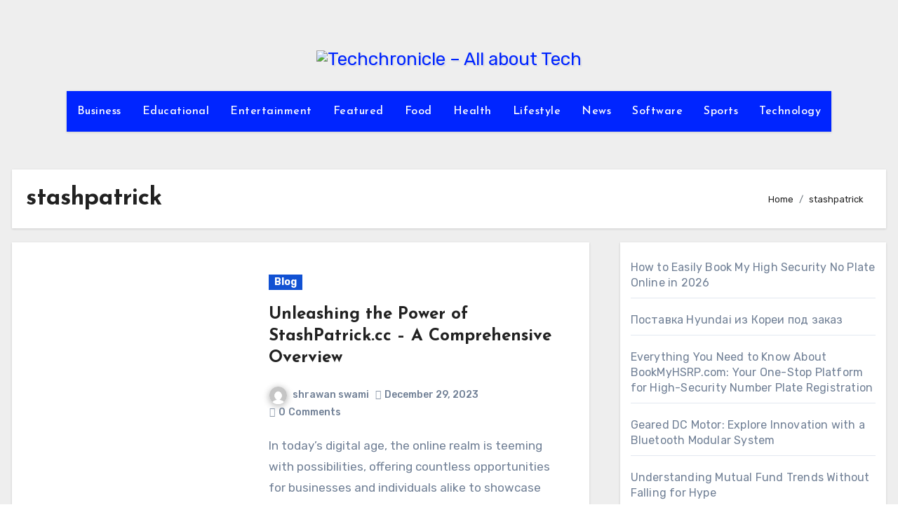

--- FILE ---
content_type: text/css
request_url: https://techchronicle.net/wp-content/themes/blogus/css/colors/default.css?ver=6.8.3
body_size: 4347
content:
:root {
  --head-color: #212121;
  --stext-color: #000;
  --text-color: #718096;
  --wtext-color: #fff;
  --bg-color: #fff;
  --box-color: #fff;
  --border-color: #e2e8f0;
  --wrap-color: #eff2f7;
}
::selection {
	color: white;
	background: #0025ff;
}
input[type="search"]:focus, textarea:focus{
	color: var(--text-color);
}
.comment-form-comment textarea{
	color: var(--text-color);
}
.edit-link a {
	color: #0025ff;
}
.wrapper {
    background-color: var(--wrap-color);
}
.wd-back { 
	background: var(--box-color);
}
.navbar-toggler:hover, .navbar-toggler::focus {
	background-color: #0025ff;
}
/*==================== topbar ====================*/
.switch input:checked + .slider{
  background: #ccc;
}
.bs-head-detail {
    background: #0F1012; 
}
.bs-head-detail .info-left li a , .bs-head-detail li a i, .bs-head-detail .info-right li a {
	color: #fff;
}
.bs-head-detail .top-date {
	background: #0025ff;
	color: #fff;
}
.bs-head-detail .top-date .time {
	background: #0025ff;
	color: #fff;
}
/*==================== default header ====================*/
.bs-default .bs-header-main .inner {
    background-color: transparent;
}
.bs-default .navbar-wp .navbar-nav > li > a {
    color: #fff;
}
.bs-default .navbar-wp .navbar-nav > li > a:hover, .bs-default .navbar-wp .navbar-nav > li > a:focus {
    color: #fff;
}
.bs-default .bs-head-detail {
	background: #0F1012;
}
.bs-default .navbar-collapse ul {
	background: #0025ff;
}
.navbar-wp .dropdown-menu {
	background: var(--bg-color);
}
.navbar-wp .dropdown-menu > li > a {
	background: var(--box-color);
	color: var(--text-color);
}
.navbar-wp .dropdown-menu > li > a:hover,
.navbar-wp .dropdown-menu > li > a:focus  {
	background: #0025ff;
	color: white;
}
.navbar-wp .dropdown-menu.searchinner [type=submit] {
	background: #0025ff;
	color: #fff;
}
.navbar-wp .dropdown-menu.searchinner .btn:hover {
	background-color: #0F1012;
	color: #fff;
}
.right-nav a::after {
	background: #0F1012;
}
.right-nav a, .switch .slider::before{
	background: #0025ff;
	color: #fff;
}
.right-nav a:hover, .right-nav a:focus { 
	color: #fff;
} 
/*==================== Theme Menu ====================*/
/**Category Color **/
a.category-color-1{background: #1151d3; color: #fff}
a.category-color-2{background: #feb236; color: #fff}
a.category-color-3{background: #622569; color: #fff}
a.category-color-4{background: #82b74b; color: #fff}

.bs-blog-category a:hover{color: #fff;}

.bs-blog-category a:focus{color: #fff;}


/*==================== Body & Global ====================*/
body {
	color: var(--text-color);
}
input:not([type]), input[type="email"], input[type="number"], input[type="password"], input[type="tel"], input[type="url"], input[type="text"], textarea {
	color: #9b9ea8;
	border-color: #eef3fb;
}
.form-control:hover, textarea:hover, input:not([type]):hover, input[type="email"]:hover, input[type="number"]:hover, input[type="password"]:hover, input[type="tel"]:hover, input[type="url"]:hover, input[type="text"]:hover, input:not([type]):focus, input[type="email"]:focus, input[type="number"]:focus, input[type="password"]:focus, input[type="tel"]:focus, input[type="url"]:focus, input[type="text"]:focus {
	border-color: #0025ff;
}
input[type="submit"], button {
	background: #0025ff;
	border-color: #0025ff;
	color: #fff;
}
input[type="submit"]:hover, button:hover,input[type="submit"]:focus, button:focus {
	background: #0F1012;
	border-color: #0F1012;
	color: #fff;
}
a {
	color: #0025ff;
}
a:hover, a:focus {
	color: #0F1012;
}
.wp-block-calendar tbody td{
	color: var(--text-color);
}
.bs-error-404 h1 i {
	color: #0025ff;
}
.grey-bg {
	background: #f4f7fc;
}
.bs .swiper-button-prev, 
.bs .swiper-button-next {
	background: #0F1012;
	color: #fff;
}
.bs .swiper-button-prev:hover, 
.bs .swiper-button-next:hover  {
	background: #0025ff;
	color: #fff;
}
.bs-social li .fa-facebook-f, .bs-social li .fa-facebook, .facebook {
  background: #135CB6;
  color: #fff;
}
.bs-social li .fa-twitter, .twitter {
  background: #00ACED;
  color: #fff;
}
.bs-social li .fa-x-twitter {
  background: #222;
  color: #fff;
}
.x-twitter{
	background: #333;
}
.bs-social li .fa-linkedin, .linkedin {
  background: #0078ca;
  color: #fff;
}
.bs-social li .fa-telegram, .telegram {
  background: #0088cc;
  color: #fff;
}
.bs-social li .fa-instagram, .instagram {
	background: radial-gradient(circle farthest-corner at 32% 106%,#ffe17d 0,#ffcd69 10%,#fa9137 28%,#eb4141 42%,transparent 82%),linear-gradient(135deg,#234bd7 12%,#c33cbe 58%);
}
.bs-social li .fa-youtube, .youtube  {
  background: #cd201f;
  color: #fff;
}
.bs-social li .fa-pinterest, .pinterest {
  background: #bd081c;
  color: #fff;
}
.bs-social li .fa-dribbble, .dribbble {
  background: #ea4c89;
  color: #fff;
}
.bs-social li .fa-whatsapp, .whatsapp {
    background: #1FB381;
    color: #fff;
}
.bs-social li .fa-reddit, .reddit{
	background: #ff4500;
	color: #fff;
}
.bs-social li .fa-discord, .discord{
	background: #404eed;
	color: #fff;
}

.bs-social li .fa-print, .print-r{
	background: #000;
	color: #fff;
}
.envelope {
	background: #0025ff;
    color: #fff;
}
.post-share-icons {
	border-color:var(--border-color);
}
.post-share-icons a {
	color: #fff;
}
.bs-social li i {
  background: #0025ff;
  color: #fff;
}
.bs-social li i::after {
  background: #0F1012;
}
.bs-widget .bs-widget-tags a{
	color: var(--text-color);
    background: transparent;
    border-color: #E0E0E0;
}
.bs-widget .bs-widget-tags a:hover, .bs-widget .bs-widget-tags a:focus{
	color: #fff;
    background: #0025ff;
    border-color: #0025ff;
}
.tabarea-area .nav-tabs .nav-link {
	background: var(--bg-color);
	color: var(--text-color);
	border-color: #eee;
}
.tabarea-area .nav-tabs .nav-link:hover,.tabarea-area .nav-tabs .nav-link:focus, 
.tabarea-area .nav-tabs .nav-link.active {
	background: #0025ff;
	color: #fff;
	border-color: #0025ff;
}
.bs-widget.promo {
	background-color: #eee;
}
.bs-widget.promo:hover .text::before{
	border-top-color: #0025ff;
    border-right-color: #0025ff;
}
.bs-widget.promo:hover .text::after{
	border-bottom-color: #0025ff;
    border-left-color: #0025ff;
}
.bs-widget.promo .inner-content {
    background: rgba(0, 0, 0, 0.1);
}
.bs-widget.promo:hover .inner-content {
    background: rgba(0, 0, 0, 0.8);
}
.bs-widget.promo h5 a { 
	color: var(--head-color);
    background: var(--bg-color);
}
.bs-widget.promo:hover h5 a, .bs-widget.promo h5 a:focus { 
	background: #0025ff;
	color: #fff;
}
.bs_model .modal-content {
	background-color: var(--box-color);
}
/*==================== widget latest ====================*/
.bs-slide.overlay:before {
    background: rgba(0, 0, 0, 0.6);
}
.bs-slide .inner .title a {
	color: #fff;
}
.bs-slide .inner .title a:hover, .bs-slide .inner .title a:focus {
	color: #0025ff;
}
.bs-slide.one .bs-blog-meta, .bs-slide.one .bs-blog-meta a, .bs-slide.one .bs-blog-meta span:before {
	color: #fff;
}
.bs-slide.two .inner .title a, .bs-slide.three .inner .title a {
	color: #000;
}
.bs-slide.two .inner::after, .bs-slide.three .inner::after { 
	background: #fff;
}
/*==================== widget Title ====================*/
.bs-widget {
	background: var(--bg-color);
}
.bs-widget-title { 
    border-color: #d7d7d7;
}
.bs-widget-title .title{
	color: var(--head-color); 
}
.bs-widget-title .title:before {
    background: #0025ff;
} 
.bs-widget-title.three .title:after {
    background: #f00;
}
.bs-widget-title.two .title {
	background: #0025ff;
	color: #fff;
}
.widget_block h2:before, footer .wp-block-heading::before { 
    background: #0025ff;
} 
.wp-block-search__label:before { 
    background: #0025ff;
}
/*==================== featured tab widget ====================*/
.featured-tab-widget .nav-link.active, .featured-tab-widget .nav-link:hover, .featured-tab-widget .nav-link:focus {
    color: #0025ff;
}
.featured-tab-widget .nav-link {
    color: #0F1012;
}
/*----- Featured-post -----*/
.featured-widget-content .small-post {
	border-bottom-color: var(--border-color);
}
/*==================== Blog ====================*/
.small-post  {
	background: var(--box-color);
}
.small-post .title a {
	color: var(--head-color);
}
.small-post .title a:hover, .small-post .title a:focus {
	color: #0025ff;
}
/*==================== Blog ====================*/
.bs-blog-post {
	background: var(--box-color);
}
.bs-blog-post .small {
    color: var(--text-color);
}
.bs-blog-post .bs-header .btitle, .bs-blog-post .bs-header .btitle a {
	color: var(--head-color);
}
.bs-blog-post .bs-header .bs-read{
	color: #f56565;
}
.bs-blog-post .single .nav-links{
	background: #e2e8f0;
}
.featured-image-caption{
	background-color: #343a40 ;
	color: #f8f9fa;
}
.page-links a:hover, .single-nav-links a:hover, .single-nav-links .post-page-numbers.current{
	background: #0025ff;
	color: #fff;
}
.page-links a:hover, .single-nav-links a:hover, .single-nav-links .post-page-numbers.current:hover{
	color: #fff;
}
.bs-blog-post.two .small {
    background: var(--box-color);
    color: var(--text-color);
}
.bs-blog-post.three .title a {
	color: #fff;
}
.bs-blog-post.three .bs-blog-meta a, .bs-blog-post.three .bs-blog-meta span,
.bs-blog-post.three .bs-blog-meta span:before {
    color: #fff;
}
.bs-blog-post.four .small {
    background-color: var(--box-color);
}
.bs-blog-post .bs-header .bs-blog-date {
	color: var(--text-color);
}
.bs-blog-post .bs-header .tag-links, .tag-links a {
	color: var(--text-color);
}
.bs-blog-post .single .nav-links {
    background: var(--border-color);
}
.recentarea-slider .small-post  {
	border-color: #d7d7d7;
}
.bs-widget .bs-author h4{
	color: var(--head-color);
}
.bs-widget .bs-author {
	color: var(--text-color);
}
.bs-blog-thumb .bs-blog-inner.two::after {
     background-color: transparent; 
}
.bs-blog-thumb .bs-blog-inner .title, .bs-blog-thumb .bs-blog-inner .title a{
	color: var(--head-color);
}
.bs-blog-thumb .bs-blog-inner .title:hover, .bs-blog-thumb .bs-blog-inner .title a:hover, .bs-blog-thumb .bs-blog-inner .title a:focus{
	color: #0025ff;
}
.bs-blog-thumb .bs-blog-inner.two .title, .bs-blog-thumb .bs-blog-inner.two .title a {
    color: var(--bg-color);
}
.bs-blog-inner.two .bs-blog-category a {
    color: var(--wrap-color);
}
.bs-blog-category:before {
    background: #0025ff;
}

.bs-blog-post .title, .bs-blog-post .title a {
	color: var(--head-color);
}
.bs-blog-post .title a:hover, .bs-blog-post .title a:focus, .bs-blog-post .title a:hover, .bs-blog-post .title a:focus {
	color: #0025ff;
}
.bs-blog-meta, .bs-blog-meta a{
	color: var(--text-color);
}
.bs-blog-meta a:hover, .bs-blog-meta a:focus{
	color: #0025ff;
}
.bs-info-author-block {
	background: var(--box-color);
}
.bs-info-author-block .title a, .bs-info-author-block .title {
   color: var(--head-color);
}
.bs-info-author-block .title a:hover, .bs-info-author-block .title a:focus {
   color: #0025ff;
}
.edit-link .post-edit-link:hover{
	color: #0025ff;
}
.comment-author a, .comment-metadata time{
	color: var(--head-color);
}
.comments-area .reply a {
	color: #fff;
    background: #0025ff;
    border-color: #0025ff;
}
.comments-area .reply a:hover, .comments-area .reply a:focus {
	color: #fff;
    background: #0F1012;
    border-color: #0F1012;
}
blockquote {
	background: var(--border-color);
    border-color: #0025ff;
}
blockquote::before {
	color: #0025ff;
}
blockquote p {
	color: var(--head-color);
}
blockquote p {
	color: var(--head-color);
}
blockquote + p a:hover {
	color: var(--head-color);
}
.bs-widget .bs-author img.rounded-circle {
    border-bottom-color: #0025ff;
    border-left-color: #0025ff;
    border-top-color: #e5e5e5;
    border-right-color: #e5e5e5;
}
.widget_block h2 {
	color: var(--head-color);
	border-color: #d7d7d7;
}
.wp-block-tag-cloud a {
	color: var(--text-color);
    background: var(--box-color);
    border-color: #d7d7d7;
}
.wp-block-tag-cloud a:hover, .wp-block-tag-cloud a:focus {
	color: #fff;
	background: #0025ff;
	border-color: #0025ff;
}
.widget_block .wp-block-search__button{	
	background:  #0025ff;
	border-color: var(--border-color);
	color: #fff ;
}
.widget_block .wp-block-search__button:hover{	 
	border-color: var(--border-color); 
}
form.search-form .search-submit{
	border-color: var(--border-color); 
}
.wp-block-file *+.wp-block-file__button {
    color: #fff;
	background: #0025ff;
}
/*==================== Sidebar ====================*/
.bs-sidebar .bs-widget {
	background: var(--box-color);
	border-color: #d7d7d7;
}
.bs-sidebar .bs-widget ul li {
    border-color: var(--border-color);
    color: var(--text-color);
}
.bs-sidebar .bs-widget ul li a {
	color: var(--text-color);
}
.bs-sidebar .bs-widget ul li a:hover, .bs-sidebar .bs-widget ul li a:focus {
	color: #0025ff;
}
.bs-sidebar .bs-widget ul.bs-social li a {
	color: #fff;
}
.bs-sidebar .bs-widget .bs-widget-tags a, .bs-sidebar .bs-widget .tagcloud a {
	color: var(--text-color);
    background: var(--border-color);
	border-color: #E0E0E0;
}
.bs-sidebar .bs-widget .bs-widget-tags a:hover, .bs-sidebar .bs-widget .tagcloud a:hover, .bs-sidebar .bs-widget .bs-widget-tags a:focus, .bs-sidebar .bs-widget .tagcloud a:focus {
	color: #fff;
	background: #0025ff;
	border-color: #0025ff;
}
.bs-sidebar .bs-widget.widget_search .btn {
	background: #0025ff;
	color: #fff; 
	border-color: #e5e7eb;
}
.bs-sidebar .bs-widget.widget_search .btn:hover, .bs-sidebar .bs-widget.widget_search .btn:focus  {
	color: #fff;
	background: #0F1012;
	border-color: #0F1012;
}
.bs-widget .calendar_wrap table thead th, .bs-widget .calendar_wrap  table, .bs-widget .calendar_wrap td {
	border-color: rgba(51, 51, 51, 0.1);
	color: var(--text-color);
}
.bs-widget .calendar_wrap table caption {
	background: #0025ff;
	border-color: #0025ff;
	color: #fff;
}
.bs-sidebar .wp-block-verse{
	background-color: transparent;
}
.bs-sidebar .wp-block-latest-posts__list .wp-block-latest-posts__featured-image + .wp-block-latest-posts__post-title{
	color :var(--head-color);
}
.bs-sidebar .wp-block-latest-posts__list .wp-block-latest-posts__featured-image + .wp-block-latest-posts__post-title:hover{
	color:#0025ff
}
/*==================== general ====================*/
h1, .h1, h2, .h2, h3, .h3, h4, .h4, h5, .h5, h6, .h6 {
	color: var(--head-color);
}
.btn, .btn-theme, .more-link { 
	background-color: #0025ff;
	color: #fff;
	border-color: #0025ff;
}
.btn-theme:hover, .btn-theme:focus, .more-link:hover, .more-link:focus {
	background: #0F1012;
	color: #fff;
	border-color: #0F1012;
}
.btn-blog:hover, .btn-blog:focus {
	background: #0025ff;
	color: #fff;
	border-color: #0025ff;
}
button, [type=button], [type=reset], [type=submit] {
    background: #0025ff;
	color: #fff;
	border-color: #0025ff;
}
button:hover, [type=button]:hover, [type=reset]:hover, [type=submit]:hover, 
button:focus, [type=button]:focus, [type=reset]:focus, [type=submit]:focus {
    background: #0F1012;
    color: #fff;
    border-color: #0F1012;
}
input[type="search"]::placeholder {
    color: var(--text-color);
	opacity: 0.9;
}
/*==================== pagination color ====================*/
.pagination > li > a, .pagination > li > span {
	background: #fff;
	color: #999;
}
.pagination > .active > a, .pagination > .active > a:hover, .pagination > li > a:hover, .pagination > li > a:focus, .pagination > .active > a, .pagination > .active > span, .pagination > .active > a:hover, .pagination > .active > span:hover, .pagination > .active > a:focus, .pagination > .active > span:focus {
	border-color: #0025ff;
	background: #0025ff;
	color: #fff;
}
.page-item.active .page-link {
  	border-color: #0025ff;
	background: #0025ff;
	color: #fff;
}
.pagination .page-numbers{
	background: #fff;
}
.navigation.pagination .nav-links .page-numbers.current, .navigation.pagination .nav-links a:hover, a.error-btn, .post-nav-links a {
	background-color: #0025ff; 
	color:#fff; 
	border-color: var(--wrap-color);
}
.navigation.pagination .nav-links .page-numbers, .navigation.pagination .nav-links a, .post-page-numbers{
    background-color: var(--box-color);
    border: 1px solid var(--border-color);
    color: var(--head-color);
}
/*=== navbar drop down hover color ===*/
.navbar-base .navbar-nav > .open > a, .navbar-base .navbar-nav > .open > a:hover, .navbar-base .navbar-nav > .open > a:focus {
	color: #fff;
}
.show .navbar-nav.sm-collapsible .sub-arrow{
	border-color: #fff;
}
.navigation.pagination > .active > a, .navigation.pagination > .active > a:hover, .navigation.pagination > li > a:hover, .navigation.pagination > li > a:focus, .navigation.pagination > .active > a, .navigation.pagination > .active > span, .navigation.pagination > .active > a:hover, .navigation.pagination > .active > span:hover, .navigation.pagination > .active > a:focus, .navigation.pagination > .active > span:focus {
    border-color: #0025ff;
    background: #0025ff;
    color: #fff;
}
.navigation p a:hover{
	color: var(--head-color);
}
.bs-blog-post .single .nav-links a, .bs-blog-post .single .single-nav-links a {
    color: var(--head-color);
}
.bs-blog-post .single .nav-links a:hover, .bs-blog-post .single .single-nav-links a:hover {
    color: #0025ff;
}
.bs-blog-post .single .single-nav-links .post-page-numbers:hover{
	color: #fff;

}
/*==================== typo ====================*/
.bs-breadcrumb-section .overlay {
	background: var(--box-color);
}
.bs-breadcrumb-section .breadcrumb a, .bs-breadcrumb-section .breadcrumb-item span {
    color: var(--head-color);
}
.bs-breadcrumb-section .breadcrumb a:hover,
.bs-breadcrumb-section .breadcrumb a:focus,
.bs-breadcrumb-section .breadcrumb .active a {
	color: #0025ff;
}
.bs-breadcrumb-title h1 {
	color: var(--head-color);
}
.bs-page-breadcrumb > li a {
	color: var(--head-color);
}
.bs-page-breadcrumb > li a:hover, .bs-page-breadcrumb > li a:focus {
	color: #0025ff;
}
.bs-page-breadcrumb > li + li:before {
	color: var(--head-color);
}
.bs-contact .bs-widget-address {
	background: #fff;
}
.bs-contact .bs-widget-address li span.icon-addr i {
	color: #0025ff;
}
/*==================== footer background ====================*/
footer .overlay {
	background: #0F1012;
}
footer .widget_block h2, footer .wp-block-heading {
	color: #fff;
}
.site-title-footer a, .site-description-footer {
	color:#fff;
}
footer .bs-widget .title, footer .consultup_contact_widget .bs-widget .title {
	color: #000;
}
footer .bs-widget ul li {
	color: #bbb;
}
footer .text-input button.sub-link  a{
	color: var(--bg-color);
}
footer .bs-widget ul li a {
	color: #bbb;
}
footer .bs-recent-blog-post .small-post .title a {
	color: #fff;
}
footer .bs-recent-blog-post .small-post .title a:hover, footer .bs-recent-blog-post .small-post .title a:focus {
	color: #0025ff;
}
footer .bs-recent-blog-post .bs-blog-meta span:before, footer .bs-recent-blog-post .bs-blog-meta a{
	color: #fff;
}
footer .checkbox a {
    color: #0F1012;
}
footer .bs-widget ul li a:hover, footer .bs-widget ul li a:focus {
	color: #0025ff;
}
footer .bs-widget .calendar_wrap table thead th, footer .bs-widget .calendar_wrap table tbody td,footer .bs-widget #calendar_wrap td, footer .bs-widget #calendar_wrap th, footer .bs-widget .calendar_wrap table caption {
    color: #f2f7fd;
	border-color: #eee;
}
footer .bs-footer-copyright {
	background: #000;
}
footer .bs-footer-copyright, footer .bs-footer-copyright p, footer .bs-footer-copyright a {
	color: #bbb;
}
footer .bs-footer-copyright a:hover, footer .bs-footer-copyright a:focus {
	color: #0025ff;
}
footer .bs-widget p {
	color: #bbb;
}
footer .bs-widget.widget_search .btn {
	color: #fff;
	background: #0025ff;
	border-color: #0025ff;
}
footer .bs-widget.widget_search .btn:hover, footer .bs-widget.widget_search .btn:focus {
	background: #0F1012;
	border-color: #0F1012;
}
.wp-block-latest-comments__comment-meta{
	color: var(--head-color);
}
footer  .bs-widget .bs-widget-tags a, footer  .bs-widget .tagcloud a {
	color: var(--text-color);
    background: var(--box-color);
    border-color: #d7d7d7;
}
footer  .bs-widget .bs-widget-tags a:hover, footer  .bs-widget .tagcloud a:hover, footer  .bs-widget .bs-widget-tags a:focus, footer .bs-widget .tagcloud a:focus {
	color: #fff;
    background: #0025ff;
    border-color: #0025ff;
}
footer input[type="search"], footer input[type="search"]:focus{
	color: #fff;
    background: #222;
}
.bs_upscr {
	background: #0025ff;
	border-color: #0025ff;
	color: #fff !important;
}
.bs_upscr:hover, .bs_upscr:focus {
	color: #fff;
}
/*form-control*/
.missed .bs-blog-post.back-img, .related-post .bs-blog-post.back-img {
	background: #333;
}
footer .bs-widget-title .title {
	color: #fff;
}
.form-control {
	border-color: #eef3fb;
}
.form-control:focus {
	border-color: #0025ff;
}
.form-group label::before {
    background-color: #dddddd;
}
.form-group label::after {
	background-color: #0025ff;
}
.woocommerce ul.products li.product .woocommerce-loop-product__title {
	color: var(--head-color);
}
.woocommerce-page .products h3 {
	color: #333;
}
.woocommerce div.product .woocommerce-tabs .panel h2 {
	color: var(--head-color);
}
.related.products h2 {
	color: var(--head-color);
}
.woocommerce nav.woocommerce-pagination ul li a {
	color: #333;
}
.woocommerce nav .woocommerce-pagination ul li span {
	color: #333;
}
.woocommerce nav.woocommerce-pagination ul li a {
	border-color: #ddd;
}
.woocommerce nav .woocommerce-pagination ul li span {
	border-color: #ddd;
}

/*----woocommerce----*/ 
.woocommerce ul.products li.product{
	background: var(--box-color);
	border-color: var(--border-color);
}
.woocommerce-cart table.cart td.actions .coupon .input-text {
	border-color: #ebebeb;
}
/*-theme-background-*/ 
.woocommerce nav.woocommerce-pagination ul li a:focus, .woocommerce nav.woocommerce-pagination ul li a:hover, .woocommerce nav.woocommerce-pagination ul li span.current, .woocommerce #respond input#submit, .woocommerce input.button.alt, .woocommerce .cart .button, .woocommerce .cart input.button, .woocommerce a.button, .woocommerce button.button, .woocommerce-page .products a.button, .woocommerce #respond input#submit, .woocommerce a.button, .woocommerce button.button, .woocommerce input.button, .woocommerce #respond input#submit.alt.disabled, .woocommerce #respond input#submit.alt.disabled:hover, .woocommerce #respond input#submit.alt:disabled, .woocommerce #respond input#submit.alt:disabled:hover, .woocommerce #respond input#submit.alt[disabled]:disabled, .woocommerce #respond input#submit.alt[disabled]:disabled:hover, .woocommerce a.button.alt.disabled, .woocommerce a.button.alt.disabled:hover, .woocommerce a.button.alt:disabled, .woocommerce a.button.alt:disabled:hover, .woocommerce a.button.alt[disabled]:disabled, .woocommerce a.button.alt[disabled]:disabled:hover, .woocommerce button.button.alt.disabled, .woocommerce button.button.alt.disabled:hover, .woocommerce button.button.alt:disabled, .woocommerce button.button.alt:disabled:hover, .woocommerce button.button.alt[disabled]:disabled, .woocommerce button.button.alt[disabled]:disabled:hover, .woocommerce input.button.alt.disabled, .woocommerce input.button.alt.disabled:hover, .woocommerce input.button.alt:disabled, .woocommerce input.button.alt:disabled:hover, .woocommerce input.button.alt[disabled]:disabled, .woocommerce input.button.alt[disabled]:disabled:hover {
	background: #0025ff;
}
.woocommerce #respond input#submit.alt, .woocommerce a.button.alt, .woocommerce button.button.alt, .woocommerce input.button.alt {
	background-color: #0025ff !important; 
}
.woocommerce nav.woocommerce-pagination ul li a, .woocommerce nav.woocommerce-pagination ul li span {
	background: #ebe9eb;
	color: #999;
}
/*-theme-color-*/ 
.woocommerce #respond input#submit, .woocommerce a.button.alt, .woocommerce button.button.alt, .woocommerce input.button.alt, .woocommerce-page .products .added_to_cart, .woocommerce div.product .woocommerce-tabs ul.tabs li.active, .woocommerce div.product .woocommerce-tabs ul.tabs li.active {
	color: #0025ff;
}
/*-theme-border-color-*/ 
.woocommerce-cart table.cart td.actions .coupon .input-text:hover, .woocommerce-cart table.cart td.actions .coupon .input-text:focus, .woocommerce div.product .woocommerce-tabs ul.tabs li.active, .woocommerce nav .woocommerce-pagination ul li a:focus, .woocommerce nav .woocommerce-pagination ul li a:hover, .woocommerce nav.woocommerce-pagination ul li span.current, .woocommerce nav.woocommerce-pagination ul li a:focus, .woocommerce nav.woocommerce-pagination ul li a:hover, .woocommerce nav.woocommerce-pagination ul li span.current {
	border-color: #0025ff;
}

/*-theme-secondary-background-*/ 
.woocommerce #review_form #respond .form-submit input:hover, .woocommerce-page .products a.button:hover, .woocommerce .cart .button:hover, .woocommerce .cart input.button:hover, .woocommerce #respond input#submit.alt:hover, .woocommerce a.button.alt:hover, .woocommerce button.button.alt:hover, .woocommerce input.button.alt:hover, .woocommerce #respond input#submit:hover, .woocommerce #respond input#submit:focus, .woocommerce a.button:hover, .woocommerce a.button:focus, .woocommerce button.button:hover, .woocommerce button.button:focus, .woocommerce input.button:hover, .woocommerce input.button:focus {
	background: #0F1012;
	color: #fff;
}
/*-theme-secondary-color-*/ 
.woocommerce div.product .woocommerce-tabs ul.tabs li a {
	color: var(--text-color);
}
.woocommerce table.shop_attributes td, .woocommerce table.shop_attributes, table, th, td, .is-large.wc-block-cart .wc-block-cart-items td, .is-large.wc-block-cart .wc-block-cart-items,
.wc-block-cart-items__row {
	border-color: var(--border-color);
}
th{
	color: var(--head-color);
}
/*-theme-color-white-*/ 
.woocommerce-page .woocommerce .woocommerce-info a, .woocommerce-page .woocommerce .woocommerce-info:before, .woocommerce-page .woocommerce-message, .woocommerce-page .woocommerce-message a, .woocommerce-page .woocommerce-message a:hover, .woocommerce-page .woocommerce-message a:focus, .woocommerce .woocommerce-message::before, .woocommerce-page .woocommerce-error, .woocommerce-page .woocommerce-error a, .woocommerce-page .woocommerce .woocommerce-error:before, .woocommerce-page .woocommerce-info, .woocommerce-page .woocommerce-info a, .woocommerce-page .woocommerce-info:before, .woocommerce-page .woocommerce .woocommerce-info, .woocommerce-cart .wc-proceed-to-checkout a .checkout-button, .woocommerce .cart .button, .woocommerce .cart input.button, .woocommerce a.button, .woocommerce button.button, .woocommerce #respond input#submit, .woocommerce a.button.alt, .woocommerce button.button.alt, .woocommerce input.button.alt, .woocommerce nav .woocommerce-pagination ul li a:focus, .woocommerce nav.woocommerce-pagination ul li a:hover, .woocommerce nav.woocommerce-pagination ul li span.current, .woocommerce #respond input#submit, .woocommerce a.button, .woocommerce button.button, .woocommerce input.button, .woocommerce-page .products a.button, .woocommerce #respond input#submit:hover, .woocommerce #respond input#submit:focus, .woocommerce a.button:hover, .woocommerce a.button:focus, .woocommerce button.button:hover, .woocommerce button.button:focus, .woocommerce input.button:hover, .woocommerce input.button:focus {
	color: #fff;
}

.woocommerce .products span.onsale, .woocommerce span.onsale {
	background: #0025ff;
}

.woocommerce-page .products a .price, .woocommerce ul.products li.product .price, .woocommerce div.product p.price, .woocommerce div.product span.price {
	color: var(--text-color);
}
.woocommerce-page .products a .price ins {
	color: #e96656;
}
.woocommerce-page .products .star-rating, .woocommerce-page .star-rating span, .woocommerce-page .stars span a {
	color: #ffc107;
}

/*woocommerce-messages*/
.woocommerce-page .woocommerce-message {
	background: #2ac56c;
}
.woocommerce-page .woocommerce-message a {
	background-color: #0025ff;
}
.woocommerce-page .woocommerce-message a:hover, .woocommerce-page .woocommerce-message a:focus {
	background-color: #388e3c;
}
.woocommerce-page .woocommerce-error {
	background: #ff5252;
}
.woocommerce-page .woocommerce-error a {
	background-color: #F47565;
}
.woocommerce-page .woocommerce-info {
	background: #4593e3;
}
.woocommerce-page .woocommerce-info a {
	background-color: #5fb8dd;
}
.woocommerce-page .woocommerce .woocommerce-info {
	background: rgb(58, 176, 226);
}

/*woocommerce-Price-Slider*/ 
.woocommerce .widget_price_filter .ui-slider .ui-slider-range {
	background: #0025ff;
}
.woocommerce .widget_price_filter .ui-slider .ui-slider-handle {
	background: #0025ff;
}
.woocommerce-page .woocommerce-ordering select {
	color: #A0A0A0;
}
/*woocommerce-price-filter*/
.woocommerce .widget_price_filter .price_slider_wrapper .ui-widget-content {
	background: #1a2128;
}
/*woocommerce-form*/
.woocommerce form .form-row input.input-text, .woocommerce form .form-row textarea {
	border-color: #ccc;
	color: #999;
}
.woocommerce form .form-row label { 
	color: #222;
}
@media (max-width: 991.98px) {
    .navbar-wp .navbar-nav {
        background: #0025ff;
    }
    .bs-default .navbar-wp .navbar-nav > li > a,
    .bs-headtwo .navbar-wp .navbar-nav > li > a,
    .bs-headthree .navbar-wp .navbar-nav > li > a
     {
    color: #fff;
    }
}